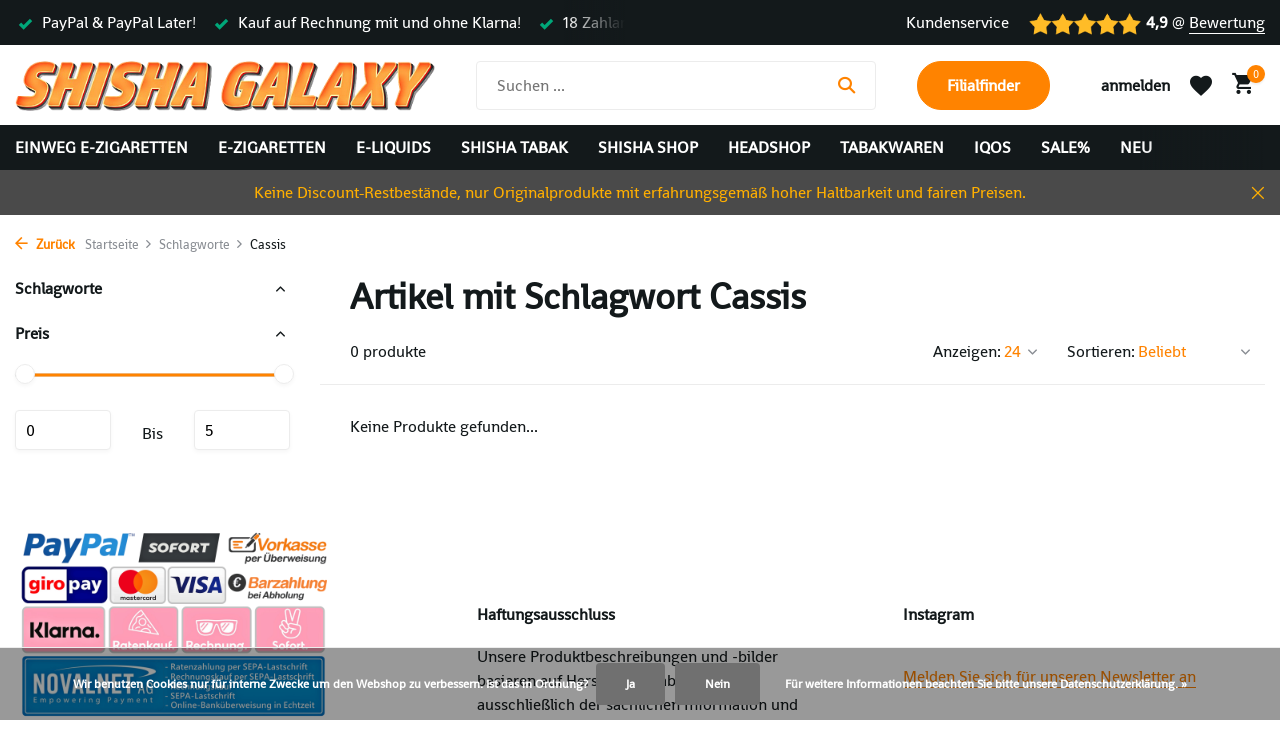

--- FILE ---
content_type: text/html;charset=utf-8
request_url: https://www.shishagalaxy.de/tags/cassis/
body_size: 11205
content:
<!DOCTYPE html>
<html lang="de">
  <head>
        <meta charset="utf-8"/>
<!-- [START] 'blocks/head.rain' -->
<!--

  (c) 2008-2026 Lightspeed Netherlands B.V.
  http://www.lightspeedhq.com
  Generated: 19-01-2026 @ 20:18:22

-->
<link rel="canonical" href="https://www.shishagalaxy.de/tags/cassis/"/>
<link rel="alternate" href="https://www.shishagalaxy.de/index.rss" type="application/rss+xml" title="Neue Produkte"/>
<link href="https://cdn.webshopapp.com/assets/cookielaw.css?2025-02-20" rel="stylesheet" type="text/css"/>
<meta name="robots" content="noodp,noydir"/>
<meta name="google-site-verification" content="Shisha-Galaxy"/>
<meta name="google-site-verification" content="Shisha-Online-Shop"/>
<meta name="google-site-verification" content="Tabak"/>
<meta name="google-site-verification" content="Vape"/>
<meta name="google-site-verification" content="E-Shisha"/>
<meta name="google-site-verification" content="Zigaretten"/>
<meta property="og:url" content="https://www.shishagalaxy.de/tags/cassis/?source=facebook"/>
<meta property="og:site_name" content="Shisha Galaxy Online Shop"/>
<meta property="og:title" content="Cassis"/>
<meta property="og:description" content="Shisha Galaxy - E-Shishas, E-Zigaretten, Pods, Bongs, Shisha Tabak, E-Liquid und alles rund ums Rauchen &amp; Dampfen! Vielleicht der beste Shisha Online Shop!"/>
<script src="https://app.dmws.plus/shop-assets/278957/dmws-plus-loader.js?id=b697cb1502d9b8866b8b765cb1d160c9"></script>
<!--[if lt IE 9]>
<script src="https://cdn.webshopapp.com/assets/html5shiv.js?2025-02-20"></script>
<![endif]-->
<!-- [END] 'blocks/head.rain' -->
    <title>Cassis - Shisha Galaxy Online Shop</title>
    <meta name="description" content="Shisha Galaxy - E-Shishas, E-Zigaretten, Pods, Bongs, Shisha Tabak, E-Liquid und alles rund ums Rauchen &amp; Dampfen! Vielleicht der beste Shisha Online Shop!" />
    <meta name="keywords" content="Cassis, Shisha Shop" />
    <meta http-equiv="X-UA-Compatible" content="IE=edge">
    <meta name="viewport" content="width=device-width, initial-scale=1.0, maximum-scale=5.0, user-scalable=no">
    <meta name="apple-mobile-web-app-capable" content="yes">
    <meta name="apple-mobile-web-app-status-bar-style" content="black">

    <link rel="shortcut icon" href="https://cdn.webshopapp.com/shops/278957/themes/175411/v/2778791/assets/favicon.ico?20251212172333" type="image/x-icon" />
    <link rel="preconnect" href="https://fonts.gstatic.com" />
    <link rel="dns-prefetch" href="https://fonts.gstatic.com">
    <link rel="preconnect" href="https://fonts.googleapis.com">
		<link rel="dns-prefetch" href="https://fonts.googleapis.com">
		<link rel="preconnect" href="https://ajax.googleapis.com">
		<link rel="dns-prefetch" href="https://ajax.googleapis.com">
		<link rel="preconnect" href="https://cdn.webshopapp.com/">
		<link rel="dns-prefetch" href="https://cdn.webshopapp.com/">
    
                        <link rel="preload" href="https://fonts.bunny.net/css?family=Shanti:wght@300;400;600&family=Shanti:wght@900&display=swap" as="style" />
    <link rel="preload" href="https://cdn.webshopapp.com/shops/278957/themes/175411/assets/bootstrap-min.css?20260107031055" as="style" />
    <link rel="preload" href="https://cdn.webshopapp.com/shops/278957/themes/175411/assets/owl-carousel-min.css?20260107031055" as="style" />
    <link rel="preload" href="https://cdn.jsdelivr.net/npm/@fancyapps/ui/dist/fancybox.css" as="style" />
    <link rel="preload" href="https://cdn.webshopapp.com/assets/gui-2-0.css?2025-02-20" as="style" />
    <link rel="preload" href="https://cdn.webshopapp.com/assets/gui-responsive-2-0.css?2025-02-20" as="style" />
         	<link rel="preload" href="https://cdn.webshopapp.com/shops/278957/themes/175411/assets/icomoon-bold.ttf?20260107031055" as="font" crossorigin>
        <link rel="preload" href="https://cdn.webshopapp.com/shops/278957/themes/175411/assets/style.css?20260107031055" as="style" />
    <link rel="preload" href="https://cdn.webshopapp.com/shops/278957/themes/175411/assets/custom.css?20260107031055" as="style" />
    
    <script src="https://cdn.webshopapp.com/assets/jquery-1-9-1.js?2025-02-20"></script>
        <link rel="preload" href="https://cdn.webshopapp.com/shops/278957/themes/175411/assets/jquery-ui.js?20260107031055" as="script">    <link rel="preload" href="https://cdn.webshopapp.com/shops/278957/themes/175411/assets/bootstrap-min.js?20260107031055" as="script">
    <link rel="preload" href="https://cdn.webshopapp.com/assets/gui.js?2025-02-20" as="script">
    <link rel="preload" href="https://cdn.webshopapp.com/assets/gui-responsive-2-0.js?2025-02-20" as="script">
    <link rel="preload" href="https://cdn.webshopapp.com/shops/278957/themes/175411/assets/scripts.js?20260107031055" as="script">
    <link rel="preload" href="https://cdn.webshopapp.com/shops/278957/themes/175411/assets/global.js?20260107031055" as="script">
    
    <meta property="og:title" content="Cassis">
<meta property="og:type" content="website"> 
<meta property="og:site_name" content="Shisha Galaxy Online Shop">
<meta property="og:url" content="https://www.shishagalaxy.de/">
<meta property="og:image" content="https://cdn.webshopapp.com/shops/278957/themes/175411/assets/share-image.jpg?20260107031055">
<meta name="twitter:title" content="Cassis">
<meta name="twitter:description" content="Shisha Galaxy - E-Shishas, E-Zigaretten, Pods, Bongs, Shisha Tabak, E-Liquid und alles rund ums Rauchen &amp; Dampfen! Vielleicht der beste Shisha Online Shop!">
<meta name="twitter:site" content="Shisha Galaxy Online Shop">
<meta name="twitter:card" content="https://cdn.webshopapp.com/shops/278957/themes/175411/v/2778792/assets/logo.png?20251212172404">
<meta name="twitter:image" content="https://cdn.webshopapp.com/shops/278957/themes/175411/assets/share-image.jpg?20260107031055">
<script type="application/ld+json">
  [
        {
      "@context": "https://schema.org/",
      "@type": "BreadcrumbList",
      "itemListElement":
      [
        {
          "@type": "ListItem",
          "position": 1,
          "item": {
            "@id": "https://www.shishagalaxy.de/",
            "name": "Home"
          }
        },
                {
          "@type": "ListItem",
          "position": 2,
          "item":	{
            "@id": "https://www.shishagalaxy.de/tags/",
            "name": "Schlagworte"
          }
        },                {
          "@type": "ListItem",
          "position": 3,
          "item":	{
            "@id": "https://www.shishagalaxy.de/tags/cassis/",
            "name": "Cassis"
          }
        }              ]
    },
            {
      "@context": "https://schema.org/",
      "@type": "Organization",
      "url": "https://www.shishagalaxy.de/",
      "name": "Shisha Galaxy Online Shop",
      "legalName": "Shisha Galaxy Online Shop",
      "description": "Shisha Galaxy - E-Shishas, E-Zigaretten, Pods, Bongs, Shisha Tabak, E-Liquid und alles rund ums Rauchen &amp; Dampfen! Vielleicht der beste Shisha Online Shop!",
      "logo": "https://cdn.webshopapp.com/shops/278957/themes/175411/v/2778792/assets/logo.png?20251212172404",
      "image": "https://cdn.webshopapp.com/shops/278957/themes/175411/assets/share-image.jpg?20260107031055",
      "contactPoint": {
        "@type": "ContactPoint",
        "contactType": "Customer service",
        "telephone": ""
      },
      "address": {
        "@type": "PostalAddress",
        "streetAddress": "",
        "addressLocality": "",
        "postalCode": "",
        "addressCountry": "DE"
      }
          },
    { 
      "@context": "https://schema.org/", 
      "@type": "WebSite", 
      "url": "https://www.shishagalaxy.de/", 
      "name": "Shisha Galaxy Online Shop",
      "description": "Shisha Galaxy - E-Shishas, E-Zigaretten, Pods, Bongs, Shisha Tabak, E-Liquid und alles rund ums Rauchen &amp; Dampfen! Vielleicht der beste Shisha Online Shop!",
      "author": [
        {
          "@type": "Organization",
          "url": "https://www.dmws.nl/",
          "name": "DMWS BV",
          "address": {
            "@type": "PostalAddress",
            "streetAddress": "Wilhelmina plein 25",
            "addressLocality": "Eindhoven",
            "addressRegion": "NB",
            "postalCode": "5611 HG",
            "addressCountry": "NL"
          }
        }
      ]
    }      ]
</script>    
    <link rel="stylesheet" href="https://fonts.bunny.net/css?family=Shanti:wght@300;400;600&family=Shanti:wght@900&display=swap" type="text/css">
    <link rel="stylesheet" href="https://cdn.webshopapp.com/shops/278957/themes/175411/assets/bootstrap-min.css?20260107031055" type="text/css">
    <link rel="stylesheet" href="https://cdn.webshopapp.com/shops/278957/themes/175411/assets/owl-carousel-min.css?20260107031055" type="text/css">
    <link rel="stylesheet" href="https://cdn.jsdelivr.net/npm/@fancyapps/ui/dist/fancybox.css" type="text/css">
    <link rel="stylesheet" href="https://cdn.webshopapp.com/assets/gui-2-0.css?2025-02-20" type="text/css">
    <link rel="stylesheet" href="https://cdn.webshopapp.com/assets/gui-responsive-2-0.css?2025-02-20" type="text/css">
    <link rel="stylesheet" href="https://cdn.webshopapp.com/shops/278957/themes/175411/assets/style.css?20260107031055" type="text/css">
    <link rel="stylesheet" href="https://cdn.webshopapp.com/shops/278957/themes/175411/assets/custom.css?20260107031055" type="text/css">
  </head>
  <body>
    <aside id="cart" class="sidebar d-flex cart palette-bg-white"><div class="heading d-none d-sm-block"><i class="icon-x close"></i><h3>Mein Warenkorb</h3></div><div class="heading d-sm-none palette-bg-accent-light mobile"><i class="icon-x close"></i><h3>Mein Warenkorb</h3></div><div class="filledCart d-none"><ul class="list-cart list-inline mb-0 scrollbar"></ul><div class="totals-wrap"><p data-cart="total">Gesamt (<span class="length">0</span>) Produkte<span class="amount">€0,00</span></p><p data-cart="shipping" class="shipping d-none">Versandkosten<span class="positive"><b>Gratis</b></span></p><p class="free-shipping">Noch <b class="amount">€99,00</b> bis zum <b class="positive">kostenlosen</b> Versand!</p><p class="total" data-cart="grand-total"><b>Gesamtbetrag (Brutto)</b><span class="grey">Inkl. MwSt.</span><span><b>€0,00</b></span></p></div><div class="continue d-flex align-items-center"><a href="https://www.shishagalaxy.de/cart/" class="button solid cta">Zum Warenkorb</a></div><div class="link">Alle Artikel sofort lieferbar!</div></div><p class="emptyCart align-items-center">Keine Artikel in Ihrem Warenkorb...</p><div class="bottom d-none d-sm-block"><div class="payments d-flex justify-content-center flex-wrap dmws-payments"><div class="d-flex align-items-center justify-content-center"><img class="lazy" src="https://cdn.webshopapp.com/shops/278957/themes/175411/assets/lazy-preload.jpg?20260107031055" data-src="https://cdn.webshopapp.com/assets/icon-payment-cash.png?2025-02-20" alt="Cash" height="16" width="37" /></div><div class="d-flex align-items-center justify-content-center"><img class="lazy" src="https://cdn.webshopapp.com/shops/278957/themes/175411/assets/lazy-preload.jpg?20260107031055" data-src="https://cdn.webshopapp.com/assets/icon-payment-paypalcp.png?2025-02-20" alt="PayPal" height="16" width="37" /></div><div class="d-flex align-items-center justify-content-center"><img class="lazy" src="https://cdn.webshopapp.com/shops/278957/themes/175411/assets/lazy-preload.jpg?20260107031055" data-src="https://cdn.webshopapp.com/assets/icon-payment-paypallater.png?2025-02-20" alt="PayPal Pay Later" height="16" width="37" /></div><div class="d-flex align-items-center justify-content-center"><img class="lazy" src="https://cdn.webshopapp.com/shops/278957/themes/175411/assets/lazy-preload.jpg?20260107031055" data-src="https://cdn.webshopapp.com/assets/icon-payment-banktransfer.png?2025-02-20" alt="Bank transfer" height="16" width="37" /></div><div class="d-flex align-items-center justify-content-center"><img class="lazy" src="https://cdn.webshopapp.com/shops/278957/themes/175411/assets/lazy-preload.jpg?20260107031055" data-src="https://cdn.webshopapp.com/assets/icon-payment-mastercard.png?2025-02-20" alt="MasterCard" height="16" width="37" /></div><div class="d-flex align-items-center justify-content-center"><img class="lazy" src="https://cdn.webshopapp.com/shops/278957/themes/175411/assets/lazy-preload.jpg?20260107031055" data-src="https://cdn.webshopapp.com/assets/icon-payment-visa.png?2025-02-20" alt="Visa" height="16" width="37" /></div></div></div></aside><header id="variant-1" class="d-none d-md-block sticky"><div class="topbar palette-bg-black"><div class="container"><div class="row align-items-center justify-content-between"><div class="col-6 col-lg-5 col-xl-6"><div class="usp" data-total="3"><div class="list"><div class="item"><i class="icon-check"></i> 18 Zahlarten für alle Artikel!</div><div class="item"><i class="icon-check"></i> PayPal & PayPal Later!</div><div class="item"><i class="icon-check"></i> Kauf auf Rechnung mit und ohne Klarna!</div></div></div></div><div class="col-6 col-lg-7 col-xl-6 d-flex justify-content-end right"><div><a href="/service">Kundenservice</a></div><div class="review-widget"><img class="lazy" src="https://cdn.webshopapp.com/shops/278957/themes/175411/assets/lazy-preload.jpg?20260107031055" data-src="https://cdn.webshopapp.com/shops/278957/themes/175411/v/2778861/assets/review-widget.png?20251212175728" alt="Review Logo" height="22" width="22" /><b>4,9</b><span class="d-none d-lg-inline"> @ <a href="#" target="_blank">Bewertung</a></span></div></div></div></div></div><div class="sticky"><div class="overlay palette-bg-black"></div><div class="mainbar palette-bg-white"><div class="container"><div class="row align-items-center justify-content-between"><div class="col-12 d-flex align-items-center justify-content-between"><a href="https://www.shishagalaxy.de/" title="Shisha Galaxy - Vapes, E-Zigaretten, Pods, Bongs, Shisha Tabak, E-Liquid" class="logo nf"><img src="https://cdn.webshopapp.com/shops/278957/themes/175411/v/2778792/assets/logo.png?20251212172404" alt="Shisha Galaxy - Vapes, E-Zigaretten, Pods, Bongs, Shisha Tabak, E-Liquid" width="420" height="100" /></a><form action="https://www.shishagalaxy.de/search/" method="get" role="search" class="formSearch search-form default"><input type="text" name="q" autocomplete="off" value="" aria-label="Suchen" placeholder="Suchen ..." /><i class="icon-x"></i><button type="submit" class="search-btn" title="Suchen"><i class="icon-search"></i></button><div class="search-results palette-bg-white"><div class="heading">Suchergebnisse für '<span></span>'</div><ul class="list-inline list-results"></ul><ul class="list-inline list-products"></ul><a href="#" class="all">Alle Ergebnisse anzeigen</a></div></form><a href="https://g.co/kgs/Gvbzdjk" class="button">Filialfinder</a><div class="wrap-cart d-flex align-items-center"><div class="drop-down with-overlay account login"><div class="current"><a href="https://www.shishagalaxy.de/account/login/" aria-label="Mein Konto" class="nf"><span class="d-lg-none"><i class="icon-account"></i></span><span class="d-none d-lg-block">anmelden</span></a></div><div class="drop shadow d-none d-md-block"><ul class="list-inline mb-0"><li><i class="icon-check"></i> Komplette Übersicht über deine Aufträge</li><li><i class="icon-check"></i> Alle Infos zur Sendung</li><li><i class="icon-check"></i> Kontolöschung jederzeit möglich</li></ul><div class="d-flex align-items-center justify-content-between"><a href="https://www.shishagalaxy.de/account/login/" class="button">anmelden</a><span>Neu? <a href="https://www.shishagalaxy.de/account/register/">Benutzerkonto anlegen</a></span></div></div></div><div class="drop-down with-overlay account wishlist"><div class="current"><a href="https://www.shishagalaxy.de/account/login/" aria-label="Wunschzettel" class="nf"><span class="fs0">Wunschzettel</span><i class="icon-wishlist"></i></a></div><div class="drop shadow d-none d-md-block"><h4>Keine Produkte auf dem Wunschzettel...</h4><p>Bitte anmelden oder registrieren, um die Wunschliste  <i class="icon-wishlist"></i> zu nutzen.</p><div class="d-flex align-items-center justify-content-between"><a href="https://www.shishagalaxy.de/account/login/" class="button">anmelden</a><span>Neu? <a href="https://www.shishagalaxy.de/account/register/">Benutzerkonto anlegen</a></span></div></div></div><a href="https://www.shishagalaxy.de/cart/" class="pos-r cart nf"><i class="icon-cart"></i><span class="count">0</span></a></div></div></div></div></div><div class="menubar palette-bg-black"><div class="container"><div class="row"><div class="col-12"><div class="menu d-none d-md-flex align-items-center default default mega "><ul class="list-inline mb-0"><li class="list-inline-item has-sub"><a href="https://www.shishagalaxy.de/einweg-e-zigaretten/">Einweg E-Zigaretten</a><ul class="sub palette-bg-dark"><li class=""><a href="https://www.shishagalaxy.de/einweg-e-zigaretten/alles-anzeigen-a-z/">Alles Anzeigen (A-Z)</a></li><li class=""><a href="https://www.shishagalaxy.de/einweg-e-zigaretten/alles-ohne-nikotin/">Alles ohne Nikotin</a></li><li class=""><a href="https://www.shishagalaxy.de/einweg-e-zigaretten/elfbar-600/">Elfbar 600</a></li><li class=""><a href="https://www.shishagalaxy.de/einweg-e-zigaretten/elfbar-600-nikotinfrei/">Elfbar 600 (Nikotinfrei)</a></li><li class=""><a href="https://www.shishagalaxy.de/einweg-e-zigaretten/elf-bar-800/">Elf Bar 800</a></li><li class=""><a href="https://www.shishagalaxy.de/einweg-e-zigaretten/elfbar-800-nikotinfrei/">Elfbar 800 (Nikotinfrei)</a></li></ul></li><li class="list-inline-item has-sub"><a href="https://www.shishagalaxy.de/e-zigaretten/">E-Zigaretten</a><ul class="sub palette-bg-dark"><li class=""><a href="https://www.shishagalaxy.de/e-zigaretten/187-strassenbande/">187 Strassenbande</a></li><li class=""><a href="https://www.shishagalaxy.de/e-zigaretten/al-massiva/">Al Massiva</a></li><li class=""><a href="https://www.shishagalaxy.de/e-zigaretten/caesar-shadow/">Caesar Shadow</a></li><li class=""><a href="https://www.shishagalaxy.de/e-zigaretten/caesar-shadow-nikotinfrei/">Caesar Shadow &quot;Nikotinfrei&quot;</a></li><li class=""><a href="https://www.shishagalaxy.de/e-zigaretten/crystal-plus/">Crystal Plus</a></li><li class=""><a href="https://www.shishagalaxy.de/e-zigaretten/elfa/">ELFA</a></li><li class=""><a href="https://www.shishagalaxy.de/e-zigaretten/elfa-nikotinfrei/">ELFA &quot;Nikotinfrei&quot;</a></li><li class=""><a href="https://www.shishagalaxy.de/e-zigaretten/elfa-master/">ELFA Master</a></li><li class=""><a href="https://www.shishagalaxy.de/e-zigaretten/elfbar-max/">Elfbar MAX</a></li><li class=""><a href="https://www.shishagalaxy.de/e-zigaretten/elfa-turbo/">ELFA Turbo</a></li><li class=""><a href="https://www.shishagalaxy.de/e-zigaretten/elfx/">ElfX</a></li><li class=""><a href="https://www.shishagalaxy.de/e-zigaretten/elfbar-mate-500/">Elfbar Mate 500</a></li><li class=""><a href="https://www.shishagalaxy.de/e-zigaretten/flerbar/">Flerbar</a></li><li class=""><a href="https://www.shishagalaxy.de/e-zigaretten/ijoy-captain-30/">IJoy Captain 30</a></li><li class=""><a href="https://www.shishagalaxy.de/e-zigaretten/innocigs-eco/">InnoCigs Eco</a></li><li class=""><a href="https://www.shishagalaxy.de/e-zigaretten/ivg-2400/">IVG 2400</a></li><li class=""><a href="https://www.shishagalaxy.de/e-zigaretten/ivg-air-2in1/">IVG Air 2in1</a></li><li class=""><a href="https://www.shishagalaxy.de/e-zigaretten/ivg-air-4in1/">IVG Air 4in1</a></li><li class=""><a href="https://www.shishagalaxy.de/e-zigaretten/izy-click/">Izy Click</a></li><li class=""><a href="https://www.shishagalaxy.de/e-zigaretten/lost-mary-tappo/">Lost Mary Tappo</a></li><li class=""><a href="https://www.shishagalaxy.de/e-zigaretten/geek-vape-aegis-boost-pro-2/">Geek Vape Aegis Boost Pro 2</a></li></ul></li><li class="list-inline-item has-sub"><a href="https://www.shishagalaxy.de/e-liquids/">E-Liquids</a><ul class="sub palette-bg-dark"><li class=""><a href="https://www.shishagalaxy.de/e-liquids/187-salts/">187 Salts</a></li><li class=""><a href="https://www.shishagalaxy.de/e-liquids/adalya/">Adalya</a></li><li class=""><a href="https://www.shishagalaxy.de/e-liquids/al-fakher/">Al Fakher</a></li><li class=""><a href="https://www.shishagalaxy.de/e-liquids/al-massiva/">Al Massiva</a></li><li class=""><a href="https://www.shishagalaxy.de/e-liquids/elfliq/">Elfliq</a></li><li class=""><a href="https://www.shishagalaxy.de/e-liquids/galaxy-liq/">Galaxy LIQ</a></li><li class=""><a href="https://www.shishagalaxy.de/e-liquids/ivg-salt/">IVG Salt</a></li><li class=""><a href="https://www.shishagalaxy.de/e-liquids/maryliq/">Maryliq</a></li><li class=""><a href="https://www.shishagalaxy.de/e-liquids/nikotinshots/">Nikotinshots</a></li><li class=""><a href="https://www.shishagalaxy.de/e-liquids/187-juice/">187 Juice</a></li></ul></li><li class="list-inline-item has-sub"><a href="https://www.shishagalaxy.de/shisha-tabak/">Shisha Tabak</a><ul class="sub palette-bg-dark"><li class=""><a href="https://www.shishagalaxy.de/shisha-tabak/alle-tabaksorten-a-z/">Alle Tabaksorten (A-Z)</a></li><li class=""><a href="https://www.shishagalaxy.de/shisha-tabak/neue-tabaksorten/">Neue Tabaksorten</a></li><li class=""><a href="https://www.shishagalaxy.de/shisha-tabak/beliebte-tabaksorten/">Beliebte Tabaksorten</a></li><li class=""><a href="https://www.shishagalaxy.de/shisha-tabak/187-strassenbande/">187 Strassenbande</a></li><li class=""><a href="https://www.shishagalaxy.de/shisha-tabak/7-days-platin/">7 Days Platin</a></li><li class=""><a href="https://www.shishagalaxy.de/shisha-tabak/adalya/">Adalya</a></li><li class=""><a href="https://www.shishagalaxy.de/shisha-tabak/al-fakher/">Al Fakher</a></li><li class=""><a href="https://www.shishagalaxy.de/shisha-tabak/al-massiva/">Al Massiva</a></li><li class=""><a href="https://www.shishagalaxy.de/shisha-tabak/al-waha/">Al Waha </a></li><li class=""><a href="https://www.shishagalaxy.de/shisha-tabak/aqua-mentha/">Aqua Mentha</a></li><li class=""><a href="https://www.shishagalaxy.de/shisha-tabak/argileh/">Argileh</a></li><li class=""><a href="https://www.shishagalaxy.de/shisha-tabak/banger/">Banger</a></li><li class=""><a href="https://www.shishagalaxy.de/shisha-tabak/capital-bra-smoke/">Capital Bra Smoke</a></li><li class=""><a href="https://www.shishagalaxy.de/shisha-tabak/dschinni/">Dschinni</a></li><li class=""><a href="https://www.shishagalaxy.de/shisha-tabak/hookain/">Hookain</a></li><li class=""><a href="https://www.shishagalaxy.de/shisha-tabak/holster/">Holster</a></li><li class=""><a href="https://www.shishagalaxy.de/shisha-tabak/loyal/">Loyal</a></li><li class=""><a href="https://www.shishagalaxy.de/shisha-tabak/maridan/">Maridan</a></li><li class=""><a href="https://www.shishagalaxy.de/shisha-tabak/moes/">Moe´s</a></li><li class=""><a href="https://www.shishagalaxy.de/shisha-tabak/nameless/">NameLess</a></li><li class=""><a href="https://www.shishagalaxy.de/shisha-tabak/os/">O´s</a></li><li class=""><a href="https://www.shishagalaxy.de/shisha-tabak/savu/">Savu</a></li><li class=""><a href="https://www.shishagalaxy.de/shisha-tabak/shades/">Shades</a></li><li class=""><a href="https://www.shishagalaxy.de/shisha-tabak/social-smoke/">Social Smoke</a></li><li class=""><a href="https://www.shishagalaxy.de/shisha-tabak/true-passion/">True Passion</a></li></ul></li><li class="list-inline-item has-sub"><a href="https://www.shishagalaxy.de/shisha-shop/">Shisha Shop</a><ul class="sub palette-bg-dark"><li class=""><a href="https://www.shishagalaxy.de/shisha-shop/wasserpfeifen-8597000/">Wasserpfeifen</a></li><li class=""><a href="https://www.shishagalaxy.de/shisha-shop/kohle-anzuender-zangen/">Kohle, Anzünder &amp; Zangen</a></li><li class=""><a href="https://www.shishagalaxy.de/shisha-shop/koepfe-aufsaetze-dichtungen/">Köpfe, Aufsätze &amp; Dichtungen</a></li><li class=""><a href="https://www.shishagalaxy.de/shisha-shop/mundstuecke-schlaeuche/">Mundstücke &amp; Schläuche</a></li><li class=""><a href="https://www.shishagalaxy.de/shisha-shop/adapter-anschluesse/">Adapter &amp; Anschlüsse</a></li><li class=""><a href="https://www.shishagalaxy.de/shisha-shop/reinigung/">Reinigung</a></li><li class=""><a href="https://www.shishagalaxy.de/shisha-shop/sonstiges-zubehoer/">Sonstiges Zubehör</a></li></ul></li><li class="list-inline-item has-sub"><a href="https://www.shishagalaxy.de/headshop/">Headshop</a><ul class="sub palette-bg-dark"><li class=""><a href="https://www.shishagalaxy.de/headshop/grinder/">Grinder</a></li><li class=""><a href="https://www.shishagalaxy.de/headshop/handpfeifen/">Handpfeifen</a></li><li class=""><a href="https://www.shishagalaxy.de/headshop/huellen/">Hüllen</a></li><li class=""><a href="https://www.shishagalaxy.de/headshop/cones-blunts/">Cones &amp; Blunts</a></li><li class=""><a href="https://www.shishagalaxy.de/headshop/aschenbecher/">Aschenbecher</a></li><li class=""><a href="https://www.shishagalaxy.de/headshop/unterlagen/">Unterlagen</a></li><li class=""><a href="https://www.shishagalaxy.de/headshop/bongs/">Bongs</a></li><li class=""><a href="https://www.shishagalaxy.de/headshop/feuerzeuge/">Feuerzeuge </a></li><li class=""><a href="https://www.shishagalaxy.de/headshop/digitalwaagen/">Digitalwaagen</a></li><li class=""><a href="https://www.shishagalaxy.de/headshop/aktivkohlefilter/">Aktivkohlefilter</a></li><li class=""><a href="https://www.shishagalaxy.de/headshop/filter-tips/">Filter Tips</a></li><li class=""><a href="https://www.shishagalaxy.de/headshop/blaettchen/">Blättchen</a></li><li class=""><a href="https://www.shishagalaxy.de/headshop/drehmaschinen-wickler/">Drehmaschinen &amp; Wickler</a></li></ul></li><li class="list-inline-item has-sub"><a href="https://www.shishagalaxy.de/tabakwaren/">Tabakwaren</a><ul class="sub palette-bg-dark"><li class=""><a href="https://www.shishagalaxy.de/tabakwaren/stopftabak/">Stopftabak</a></li><li class=""><a href="https://www.shishagalaxy.de/tabakwaren/drehtabak/">Drehtabak</a></li><li class=""><a href="https://www.shishagalaxy.de/tabakwaren/schnupftabak/">Schnupftabak</a></li><li class=""><a href="https://www.shishagalaxy.de/tabakwaren/shisha-tabak/">Shisha Tabak</a></li><li class="has-children"><a href="https://www.shishagalaxy.de/tabakwaren/raucherbedarf-zubehoer/">Raucherbedarf &amp; Zubehör</a><ul class="subsub palette-bg-dark"><li><a href="https://www.shishagalaxy.de/tabakwaren/raucherbedarf-zubehoer/filterhuelsen/">Filterhülsen</a></li><li><a href="https://www.shishagalaxy.de/tabakwaren/raucherbedarf-zubehoer/stopfmaschinen/">Stopfmaschinen</a></li><li><a href="https://www.shishagalaxy.de/tabakwaren/raucherbedarf-zubehoer/grinder/">Grinder</a></li><li><a href="https://www.shishagalaxy.de/tabakwaren/raucherbedarf-zubehoer/aschenbecher/">Aschenbecher</a></li><li class="more"><a href="https://www.shishagalaxy.de/tabakwaren/raucherbedarf-zubehoer/">Mehr anzeigen</a></li></ul></li></ul></li><li class="list-inline-item"><a href="https://www.shishagalaxy.de/iqos/">Iqos</a></li><li class="list-inline-item"><a href="https://www.shishagalaxy.de/sale/">SALE%</a></li><li class="list-inline-item"><a href="https://www.shishagalaxy.de/neu/">NEU</a></li></ul></div></div></div></div></div></div><div class="spacetop"></div><div class="announcement hide"><div class="container"><div class="row"><div class="col-12 d-flex align-items-center justify-content-center pos-r"><p class="mb-0"><span class="d-md-none">Keine Discount‑Restbestände, nur Originalprodukte mit erfahrungsgemäß hoher Haltbarkeit und fairen Preisen.</span><span class="d-none d-md-inline">Keine Discount‑Restbestände, nur Originalprodukte mit erfahrungsgemäß hoher Haltbarkeit und fairen Preisen.</span></p><i class="icon-x"></i></div></div></div></div></header><header id="mobile-variant-4" class="d-md-none mobile-header sticky"><div class="overlay palette-bg-black"></div><div class="top shadow palette-bg-white"><div class="container"><div class="row"><div class="col-12 d-flex align-items-center justify-content-between"><div class="d-md-none mobile-menu"><i class="icon-menu"></i><div class="menu-wrapper"><div class="d-flex align-items-center justify-content-between heading palette-bg-white"><span>Menu</span><i class="icon-x"></i></div><ul class="list-inline mb-0 palette-bg-white"><li class="categories images"><a href="https://www.shishagalaxy.de/catalog/" data-title="kategorien">Kategorien</a><div class="back">Zurück zu <span></span></div><ul><li class="has-sub img"><a href="https://www.shishagalaxy.de/einweg-e-zigaretten/" class="nf" data-title="einweg e-zigaretten"><img src="https://cdn.webshopapp.com/shops/278957/files/489271074/30x40x3/image.jpg" alt="Einweg E-Zigaretten" height="40" width="30" />Einweg E-Zigaretten<i class="icon-chevron-down"></i></a><ul class="sub"><li class=""><a href="https://www.shishagalaxy.de/einweg-e-zigaretten/alles-anzeigen-a-z/" data-title="alles anzeigen (a-z)">Alles Anzeigen (A-Z)</a></li><li class=""><a href="https://www.shishagalaxy.de/einweg-e-zigaretten/alles-ohne-nikotin/" data-title="alles ohne nikotin">Alles ohne Nikotin</a></li><li class=""><a href="https://www.shishagalaxy.de/einweg-e-zigaretten/elfbar-600/" data-title="elfbar 600">Elfbar 600</a></li><li class=""><a href="https://www.shishagalaxy.de/einweg-e-zigaretten/elfbar-600-nikotinfrei/" data-title="elfbar 600 (nikotinfrei)">Elfbar 600 (Nikotinfrei)</a></li><li class=""><a href="https://www.shishagalaxy.de/einweg-e-zigaretten/elf-bar-800/" data-title="elf bar 800">Elf Bar 800</a></li><li class=""><a href="https://www.shishagalaxy.de/einweg-e-zigaretten/elfbar-800-nikotinfrei/" data-title="elfbar 800 (nikotinfrei)">Elfbar 800 (Nikotinfrei)</a></li></ul></li><li class="has-sub img"><a href="https://www.shishagalaxy.de/e-zigaretten/" class="nf" data-title="e-zigaretten"><img src="https://cdn.webshopapp.com/shops/278957/files/489271087/30x40x3/image.jpg" alt="E-Zigaretten" height="40" width="30" />E-Zigaretten<i class="icon-chevron-down"></i></a><ul class="sub"><li class=""><a href="https://www.shishagalaxy.de/e-zigaretten/187-strassenbande/" data-title="187 strassenbande">187 Strassenbande</a></li><li class=""><a href="https://www.shishagalaxy.de/e-zigaretten/al-massiva/" data-title="al massiva">Al Massiva</a></li><li class=""><a href="https://www.shishagalaxy.de/e-zigaretten/caesar-shadow/" data-title="caesar shadow">Caesar Shadow</a></li><li class=""><a href="https://www.shishagalaxy.de/e-zigaretten/caesar-shadow-nikotinfrei/" data-title="caesar shadow &quot;nikotinfrei&quot;">Caesar Shadow &quot;Nikotinfrei&quot;</a></li><li class=""><a href="https://www.shishagalaxy.de/e-zigaretten/crystal-plus/" data-title="crystal plus">Crystal Plus</a></li><li class=""><a href="https://www.shishagalaxy.de/e-zigaretten/elfa/" data-title="elfa">ELFA</a></li><li class=""><a href="https://www.shishagalaxy.de/e-zigaretten/elfa-nikotinfrei/" data-title="elfa &quot;nikotinfrei&quot;">ELFA &quot;Nikotinfrei&quot;</a></li><li class=""><a href="https://www.shishagalaxy.de/e-zigaretten/elfa-master/" data-title="elfa master">ELFA Master</a></li><li class=""><a href="https://www.shishagalaxy.de/e-zigaretten/elfbar-max/" data-title="elfbar max">Elfbar MAX</a></li><li class=""><a href="https://www.shishagalaxy.de/e-zigaretten/elfa-turbo/" data-title="elfa turbo">ELFA Turbo</a></li><li class=""><a href="https://www.shishagalaxy.de/e-zigaretten/elfx/" data-title="elfx">ElfX</a></li><li class=""><a href="https://www.shishagalaxy.de/e-zigaretten/elfbar-mate-500/" data-title="elfbar mate 500">Elfbar Mate 500</a></li><li class=""><a href="https://www.shishagalaxy.de/e-zigaretten/flerbar/" data-title="flerbar">Flerbar</a></li><li class=""><a href="https://www.shishagalaxy.de/e-zigaretten/ijoy-captain-30/" data-title="ijoy captain 30">IJoy Captain 30</a></li><li class=""><a href="https://www.shishagalaxy.de/e-zigaretten/innocigs-eco/" data-title="innocigs eco">InnoCigs Eco</a></li><li class=""><a href="https://www.shishagalaxy.de/e-zigaretten/ivg-2400/" data-title="ivg 2400">IVG 2400</a></li><li class=""><a href="https://www.shishagalaxy.de/e-zigaretten/ivg-air-2in1/" data-title="ivg air 2in1">IVG Air 2in1</a></li><li class=""><a href="https://www.shishagalaxy.de/e-zigaretten/ivg-air-4in1/" data-title="ivg air 4in1">IVG Air 4in1</a></li><li class=""><a href="https://www.shishagalaxy.de/e-zigaretten/izy-click/" data-title="izy click">Izy Click</a></li><li class=""><a href="https://www.shishagalaxy.de/e-zigaretten/lost-mary-tappo/" data-title="lost mary tappo">Lost Mary Tappo</a></li><li class=""><a href="https://www.shishagalaxy.de/e-zigaretten/geek-vape-aegis-boost-pro-2/" data-title="geek vape aegis boost pro 2">Geek Vape Aegis Boost Pro 2</a></li></ul></li><li class="has-sub img"><a href="https://www.shishagalaxy.de/e-liquids/" class="nf" data-title="e-liquids"><img src="https://cdn.webshopapp.com/shops/278957/files/489271089/30x40x3/image.jpg" alt="E-Liquids" height="40" width="30" />E-Liquids<i class="icon-chevron-down"></i></a><ul class="sub"><li class=""><a href="https://www.shishagalaxy.de/e-liquids/187-salts/" data-title="187 salts">187 Salts</a></li><li class=""><a href="https://www.shishagalaxy.de/e-liquids/adalya/" data-title="adalya">Adalya</a></li><li class=""><a href="https://www.shishagalaxy.de/e-liquids/al-fakher/" data-title="al fakher">Al Fakher</a></li><li class=""><a href="https://www.shishagalaxy.de/e-liquids/al-massiva/" data-title="al massiva">Al Massiva</a></li><li class=""><a href="https://www.shishagalaxy.de/e-liquids/elfliq/" data-title="elfliq">Elfliq</a></li><li class=""><a href="https://www.shishagalaxy.de/e-liquids/galaxy-liq/" data-title="galaxy liq">Galaxy LIQ</a></li><li class=""><a href="https://www.shishagalaxy.de/e-liquids/ivg-salt/" data-title="ivg salt">IVG Salt</a></li><li class=""><a href="https://www.shishagalaxy.de/e-liquids/maryliq/" data-title="maryliq">Maryliq</a></li><li class=""><a href="https://www.shishagalaxy.de/e-liquids/nikotinshots/" data-title="nikotinshots">Nikotinshots</a></li><li class=""><a href="https://www.shishagalaxy.de/e-liquids/187-juice/" data-title="187 juice">187 Juice</a></li></ul></li><li class="has-sub img"><a href="https://www.shishagalaxy.de/shisha-tabak/" class="nf" data-title="shisha tabak"><img src="https://cdn.webshopapp.com/shops/278957/files/489271090/30x40x3/image.jpg" alt="Shisha Tabak" height="40" width="30" />Shisha Tabak<i class="icon-chevron-down"></i></a><ul class="sub"><li class=""><a href="https://www.shishagalaxy.de/shisha-tabak/alle-tabaksorten-a-z/" data-title="alle tabaksorten (a-z)">Alle Tabaksorten (A-Z)</a></li><li class=""><a href="https://www.shishagalaxy.de/shisha-tabak/neue-tabaksorten/" data-title="neue tabaksorten">Neue Tabaksorten</a></li><li class=""><a href="https://www.shishagalaxy.de/shisha-tabak/beliebte-tabaksorten/" data-title="beliebte tabaksorten">Beliebte Tabaksorten</a></li><li class=""><a href="https://www.shishagalaxy.de/shisha-tabak/187-strassenbande/" data-title="187 strassenbande">187 Strassenbande</a></li><li class=""><a href="https://www.shishagalaxy.de/shisha-tabak/7-days-platin/" data-title="7 days platin">7 Days Platin</a></li><li class=""><a href="https://www.shishagalaxy.de/shisha-tabak/adalya/" data-title="adalya">Adalya</a></li><li class=""><a href="https://www.shishagalaxy.de/shisha-tabak/al-fakher/" data-title="al fakher">Al Fakher</a></li><li class=""><a href="https://www.shishagalaxy.de/shisha-tabak/al-massiva/" data-title="al massiva">Al Massiva</a></li><li class=""><a href="https://www.shishagalaxy.de/shisha-tabak/al-waha/" data-title="al waha ">Al Waha </a></li><li class=""><a href="https://www.shishagalaxy.de/shisha-tabak/aqua-mentha/" data-title="aqua mentha">Aqua Mentha</a></li><li class=""><a href="https://www.shishagalaxy.de/shisha-tabak/argileh/" data-title="argileh">Argileh</a></li><li class=""><a href="https://www.shishagalaxy.de/shisha-tabak/banger/" data-title="banger">Banger</a></li><li class=""><a href="https://www.shishagalaxy.de/shisha-tabak/capital-bra-smoke/" data-title="capital bra smoke">Capital Bra Smoke</a></li><li class=""><a href="https://www.shishagalaxy.de/shisha-tabak/dschinni/" data-title="dschinni">Dschinni</a></li><li class=""><a href="https://www.shishagalaxy.de/shisha-tabak/hookain/" data-title="hookain">Hookain</a></li><li class=""><a href="https://www.shishagalaxy.de/shisha-tabak/holster/" data-title="holster">Holster</a></li><li class=""><a href="https://www.shishagalaxy.de/shisha-tabak/loyal/" data-title="loyal">Loyal</a></li><li class=""><a href="https://www.shishagalaxy.de/shisha-tabak/maridan/" data-title="maridan">Maridan</a></li><li class=""><a href="https://www.shishagalaxy.de/shisha-tabak/moes/" data-title="moe´s">Moe´s</a></li><li class=""><a href="https://www.shishagalaxy.de/shisha-tabak/nameless/" data-title="nameless">NameLess</a></li><li class=""><a href="https://www.shishagalaxy.de/shisha-tabak/os/" data-title="o´s">O´s</a></li><li class=""><a href="https://www.shishagalaxy.de/shisha-tabak/savu/" data-title="savu">Savu</a></li><li class=""><a href="https://www.shishagalaxy.de/shisha-tabak/shades/" data-title="shades">Shades</a></li><li class=""><a href="https://www.shishagalaxy.de/shisha-tabak/social-smoke/" data-title="social smoke">Social Smoke</a></li><li class=""><a href="https://www.shishagalaxy.de/shisha-tabak/true-passion/" data-title="true passion">True Passion</a></li></ul></li><li class="has-sub img"><a href="https://www.shishagalaxy.de/shisha-shop/" class="nf" data-title="shisha shop"><img src="https://cdn.webshopapp.com/shops/278957/files/489271092/30x40x3/image.jpg" alt="Shisha Shop" height="40" width="30" />Shisha Shop<i class="icon-chevron-down"></i></a><ul class="sub"><li class=""><a href="https://www.shishagalaxy.de/shisha-shop/wasserpfeifen-8597000/" data-title="wasserpfeifen">Wasserpfeifen</a></li><li class=""><a href="https://www.shishagalaxy.de/shisha-shop/kohle-anzuender-zangen/" data-title="kohle, anzünder &amp; zangen">Kohle, Anzünder &amp; Zangen</a></li><li class=""><a href="https://www.shishagalaxy.de/shisha-shop/koepfe-aufsaetze-dichtungen/" data-title="köpfe, aufsätze &amp; dichtungen">Köpfe, Aufsätze &amp; Dichtungen</a></li><li class=""><a href="https://www.shishagalaxy.de/shisha-shop/mundstuecke-schlaeuche/" data-title="mundstücke &amp; schläuche">Mundstücke &amp; Schläuche</a></li><li class=""><a href="https://www.shishagalaxy.de/shisha-shop/adapter-anschluesse/" data-title="adapter &amp; anschlüsse">Adapter &amp; Anschlüsse</a></li><li class=""><a href="https://www.shishagalaxy.de/shisha-shop/reinigung/" data-title="reinigung">Reinigung</a></li><li class=""><a href="https://www.shishagalaxy.de/shisha-shop/sonstiges-zubehoer/" data-title="sonstiges zubehör">Sonstiges Zubehör</a></li></ul></li><li class="has-sub img"><a href="https://www.shishagalaxy.de/headshop/" class="nf" data-title="headshop"><img src="https://cdn.webshopapp.com/shops/278957/files/489271098/30x40x3/image.jpg" alt="Headshop" height="40" width="30" />Headshop<i class="icon-chevron-down"></i></a><ul class="sub"><li class=""><a href="https://www.shishagalaxy.de/headshop/grinder/" data-title="grinder">Grinder</a></li><li class=""><a href="https://www.shishagalaxy.de/headshop/handpfeifen/" data-title="handpfeifen">Handpfeifen</a></li><li class=""><a href="https://www.shishagalaxy.de/headshop/huellen/" data-title="hüllen">Hüllen</a></li><li class=""><a href="https://www.shishagalaxy.de/headshop/cones-blunts/" data-title="cones &amp; blunts">Cones &amp; Blunts</a></li><li class=""><a href="https://www.shishagalaxy.de/headshop/aschenbecher/" data-title="aschenbecher">Aschenbecher</a></li><li class=""><a href="https://www.shishagalaxy.de/headshop/unterlagen/" data-title="unterlagen">Unterlagen</a></li><li class=""><a href="https://www.shishagalaxy.de/headshop/bongs/" data-title="bongs">Bongs</a></li><li class=""><a href="https://www.shishagalaxy.de/headshop/feuerzeuge/" data-title="feuerzeuge ">Feuerzeuge </a></li><li class=""><a href="https://www.shishagalaxy.de/headshop/digitalwaagen/" data-title="digitalwaagen">Digitalwaagen</a></li><li class=""><a href="https://www.shishagalaxy.de/headshop/aktivkohlefilter/" data-title="aktivkohlefilter">Aktivkohlefilter</a></li><li class=""><a href="https://www.shishagalaxy.de/headshop/filter-tips/" data-title="filter tips">Filter Tips</a></li><li class=""><a href="https://www.shishagalaxy.de/headshop/blaettchen/" data-title="blättchen">Blättchen</a></li><li class=""><a href="https://www.shishagalaxy.de/headshop/drehmaschinen-wickler/" data-title="drehmaschinen &amp; wickler">Drehmaschinen &amp; Wickler</a></li></ul></li><li class="has-sub img"><a href="https://www.shishagalaxy.de/tabakwaren/" class="nf" data-title="tabakwaren"><img src="https://cdn.webshopapp.com/shops/278957/files/489271110/30x40x3/image.jpg" alt="Tabakwaren" height="40" width="30" />Tabakwaren<i class="icon-chevron-down"></i></a><ul class="sub"><li class=""><a href="https://www.shishagalaxy.de/tabakwaren/stopftabak/" data-title="stopftabak">Stopftabak</a></li><li class=""><a href="https://www.shishagalaxy.de/tabakwaren/drehtabak/" data-title="drehtabak">Drehtabak</a></li><li class=""><a href="https://www.shishagalaxy.de/tabakwaren/schnupftabak/" data-title="schnupftabak">Schnupftabak</a></li><li class=""><a href="https://www.shishagalaxy.de/tabakwaren/shisha-tabak/" data-title="shisha tabak">Shisha Tabak</a></li><li class="has-children"><a href="https://www.shishagalaxy.de/tabakwaren/raucherbedarf-zubehoer/" data-title="raucherbedarf &amp; zubehör">Raucherbedarf &amp; Zubehör<i class="icon-chevron-down"></i></a><ul class="sub"><li><a href="https://www.shishagalaxy.de/tabakwaren/raucherbedarf-zubehoer/filterhuelsen/" data-title="filterhülsen">Filterhülsen</a></li><li><a href="https://www.shishagalaxy.de/tabakwaren/raucherbedarf-zubehoer/stopfmaschinen/" data-title="stopfmaschinen">Stopfmaschinen</a></li><li><a href="https://www.shishagalaxy.de/tabakwaren/raucherbedarf-zubehoer/grinder/" data-title="grinder">Grinder</a></li><li><a href="https://www.shishagalaxy.de/tabakwaren/raucherbedarf-zubehoer/aschenbecher/" data-title="aschenbecher">Aschenbecher</a></li><li><a href="https://www.shishagalaxy.de/tabakwaren/raucherbedarf-zubehoer/filter/" data-title="filter">Filter</a></li><li><a href="https://www.shishagalaxy.de/tabakwaren/raucherbedarf-zubehoer/unterlagen/" data-title="unterlagen">Unterlagen</a></li><li><a href="https://www.shishagalaxy.de/tabakwaren/raucherbedarf-zubehoer/feuerzeuge/" data-title="feuerzeuge ">Feuerzeuge </a></li><li><a href="https://www.shishagalaxy.de/tabakwaren/raucherbedarf-zubehoer/drehmaschinen/" data-title="drehmaschinen">Drehmaschinen</a></li><li><a href="https://www.shishagalaxy.de/tabakwaren/raucherbedarf-zubehoer/blaettchen/" data-title="blättchen">Blättchen</a></li></ul></li></ul></li><li class="img"><a href="https://www.shishagalaxy.de/iqos/" class="nf" data-title="iqos"><img src="https://cdn.webshopapp.com/shops/278957/files/489271120/30x40x3/image.jpg" alt="Iqos" height="40" width="30" />Iqos</a></li><li class="img"><a href="https://www.shishagalaxy.de/sale/" class="nf" data-title="sale%"><img src="https://cdn.webshopapp.com/shops/278957/files/489271134/30x40x3/image.jpg" alt="SALE%" height="40" width="30" />SALE%</a></li><li class="img"><a href="https://www.shishagalaxy.de/neu/" class="nf" data-title="neu"><img src="https://cdn.webshopapp.com/shops/278957/files/489271139/30x40x3/image.jpg" alt="NEU" height="40" width="30" />NEU</a></li></ul></li><li class="link"><a href="https://g.co/kgs/Gvbzdjk">Filialfinder</a></li></ul></div></div><a href="https://www.shishagalaxy.de/" title="Shisha Galaxy - Vapes, E-Zigaretten, Pods, Bongs, Shisha Tabak, E-Liquid" class="logo nf"><img src="https://cdn.webshopapp.com/shops/278957/themes/175411/v/2778792/assets/logo.png?20251212172404" alt="Shisha Galaxy - Vapes, E-Zigaretten, Pods, Bongs, Shisha Tabak, E-Liquid" width="420" height="100" /></a><div class="wrap-cart d-flex align-items-center"><div class="drop-down with-overlay account login"><div class="current"><a href="https://www.shishagalaxy.de/account/login/" aria-label="Mein Konto" class="nf"><span class="d-lg-none"><i class="icon-account"></i></span><span class="d-none d-lg-block">anmelden</span></a></div><div class="drop shadow d-none d-md-block"><ul class="list-inline mb-0"><li><i class="icon-check"></i> Komplette Übersicht über deine Aufträge</li><li><i class="icon-check"></i> Alle Infos zur Sendung</li><li><i class="icon-check"></i> Kontolöschung jederzeit möglich</li></ul><div class="d-flex align-items-center justify-content-between"><a href="https://www.shishagalaxy.de/account/login/" class="button">anmelden</a><span>Neu? <a href="https://www.shishagalaxy.de/account/register/">Benutzerkonto anlegen</a></span></div></div></div><div class="drop-down with-overlay account wishlist"><div class="current"><a href="https://www.shishagalaxy.de/account/login/" aria-label="Wunschzettel" class="nf"><span class="fs0">Wunschzettel</span><i class="icon-wishlist"></i></a></div><div class="drop shadow d-none d-md-block"><h4>Keine Produkte auf dem Wunschzettel...</h4><p>Bitte anmelden oder registrieren, um die Wunschliste  <i class="icon-wishlist"></i> zu nutzen.</p><div class="d-flex align-items-center justify-content-between"><a href="https://www.shishagalaxy.de/account/login/" class="button">anmelden</a><span>Neu? <a href="https://www.shishagalaxy.de/account/register/">Benutzerkonto anlegen</a></span></div></div></div><a href="https://www.shishagalaxy.de/cart/" class="pos-r cart nf"><i class="icon-cart"></i><span class="count">0</span></a></div></div></div></div></div><div class="sub palette-bg-light"><div class="container"><div class="row align-items-center justify-content-between"><div class="col-12"><div class="search-m big"></div><div class="usp" data-total="3"><div class="list"><div class="item"><i class="icon-check"></i> 18 Zahlarten für alle Artikel!</div><div class="item"><i class="icon-check"></i> PayPal & PayPal Later!</div><div class="item"><i class="icon-check"></i> Kauf auf Rechnung mit und ohne Klarna!</div></div></div></div></div></div></div><div class="announcement hide"><div class="container"><div class="row"><div class="col-12 d-flex align-items-center justify-content-center pos-r"><p class="mb-0"><span class="d-md-none">Keine Discount‑Restbestände, nur Originalprodukte mit erfahrungsgemäß hoher Haltbarkeit und fairen Preisen.</span><span class="d-none d-md-inline">Keine Discount‑Restbestände, nur Originalprodukte mit erfahrungsgemäß hoher Haltbarkeit und fairen Preisen.</span></p><i class="icon-x"></i></div></div></div></div></header><nav class="breadcrumbs"><div class="container"><div class="row"><div class="col-12"><ol class="d-flex align-items-center flex-wrap"><li class="accent"><a href="javascript: history.go(-1)"><i class="icon-arrow"></i> Zurück</a></li><li class="item icon"><a href="https://www.shishagalaxy.de/">Startseite <i class="icon-chevron-down"></i></a></li><li class="item icon"><a href="https://www.shishagalaxy.de/tags/">Schlagworte <i class="icon-chevron-down"></i></a></li><li class="item">Cassis</li></ol></div></div></div></nav><article id="collection"><div class="container"><div class="row"><div class="d-lg-block col-12 col-lg-3"><div class="filter-wrap"><form action="https://www.shishagalaxy.de/tags/cassis/" method="get" id="filter_form" class=" more-top"><input type="hidden" name="mode" value="grid" id="filter_form_mode" /><input type="hidden" name="limit" value="24" id="filter_form_limit" /><input type="hidden" name="sort" value="popular" id="filter_form_sort" /><input type="hidden" name="max" value="5" id="filter_form_max" /><input type="hidden" name="min" value="0" id="filter_form_min" /><div class="d-flex align-items-center justify-content-between d-lg-none heading palette-bg-accent-light"><span>Filter</span><i class="icon-x"></i></div><div id="dmws-filter"><div class="filter categories" data-limit="5"><h4>Schlagworte <i class="icon-chevron-down"></i></h4><div><ul></ul></div></div><div class="filter price"><h4>Preis <i class="icon-chevron-down"></i></h4><div class="ui-slider-a"><div class="manual d-flex align-items-center justify-content-between"><label for="min">minimum<input type="number" id="min" name="min" value="0" min="0"></label><span>Bis </span><label for="max">maximum<input type="text" id="max" name="max" value="5" max="5"></label></div></div></div></div></form></div></div><div class="col-12 col-lg-9"><div class="content-wrap"><h1 class="h1">Artikel mit Schlagwort Cassis</h1><div class="results-actions d-flex align-items-center justify-content-between"><div class="d-lg-none showFilter"><div class="button cta solid d-flex align-items-center"><i class="icon-lines"></i> Filter</div></div><div class="results">0 produkte</div><div class="actions d-flex align-items-center"><form action="https://www.shishagalaxy.de/tags/cassis/" method="get" class="form-sort d-flex" id="sort_form"><div class="limit d-flex align-items-center"><label for="limit">Anzeigen:</label><select id="limit" name="limit"><option value="12">12</option><option value="24" selected="selected">24</option><option value="36">36</option><option value="72">72</option></select></div><div class="sort d-flex align-items-center"><label for="sort">Sortieren:</label><select id="sortselect" name="sort"><option value="sort-by" selected disabled>Sortieren</option><option value="popular" selected="selected">Beliebt</option><option value="newest">Neu</option><option value="lowest">Niedrigster Preis</option><option value="highest">Höchster Preis</option><option value="asc">Name aufsteigend</option><option value="desc">Name absteigend</option></select></div></form></div></div></div><div class="products-wrap"><div class="row products"><p class="no-results">Keine Produkte gefunden...</p></div></div></div></div></div><div class="other-categories" data-url="https://www.shishagalaxy.de/tags/" data-pagetitle="Cassis"><div class="container"><div class="row"><div class="col-12"><h3>Overige categorieën in Schlagworte</h3><div class="slider d-flex scrollbar"></div></div></div></div></div></article><footer id="footer"><div class="footer-top palette-bg-white"><div class="container"><div class="row"><div class="col-6 col-md-4 image"><img class="lazy" src="https://cdn.webshopapp.com/shops/278957/themes/175411/assets/lazy-preload.jpg?20260107031055" data-src="https://cdn.webshopapp.com/shops/278957/themes/175411/v/2783619/assets/service-image.png?20251221011701" alt="Shisha Galaxy Online Shop Bedienung" height="270" width="320" /></div><div class="col-6 col-md-4"><div class="h4">Haftungsausschluss</div><p>Unsere Produktbeschreibungen und -bilder basieren auf Herstellerangaben, dienen ausschließlich der sachlichen Information und stellen keine Werbung im Sinne des § 2 Abs. 1 Nr. 1 UWG dar.</p></div><div class="col-12 col-sm-6 col-md-4"><div class="h4">Instagram</div><div class="d-flex socials"></div><p class="newsletter"><a href="javascript:;" data-openpopup="newsletter">Melden Sie sich für unseren Newsletter an</a></p></div></div></div></div><div class="footer-wrap palette-bg-black"><div class="container"><div class="row"><div class="col-12 col-md-3"><div class="h4">Kundenservice<i class="icon-chevron-down d-md-none"></i></div><ul class="list-inline"><li><a href="https://www.shishagalaxy.de/service/payment-methods/" title="Zahlungsarten &amp; Preise" >Zahlungsarten &amp; Preise</a></li><li><a href="https://www.shishagalaxy.de/service/shipping-returns/" title="Versandkosten &amp; Rücksendungen" >Versandkosten &amp; Rücksendungen</a></li><li><a href="https://www.shishagalaxy.de/service/" title="Kontakt" >Kontakt</a></li><li><a href="https://www.shishagalaxy.de/service/stellenangebote/" title="Stellenangebote" >Stellenangebote</a></li><li><a href="https://www.shishagalaxy.de/service/franchise-filialsystem/" title="Franchise-Filialsystem" >Franchise-Filialsystem</a></li></ul></div><div class="col-12 col-md-3"><div class="h4">Mein Konto<i class="icon-chevron-down d-md-none"></i></div><ul class="list-inline"><li><a href="https://www.shishagalaxy.de/account/" title="Konto erstellen">Konto erstellen</a></li><li><a href="https://www.shishagalaxy.de/account/orders/" title="Meine Bestellungen">Meine Bestellungen</a></li><li><a href="https://www.shishagalaxy.de/account/wishlist/" title="Mein Wunschzettel">Mein Wunschzettel</a></li></ul></div><div class="col-12 col-md-3 information"><div class="h4">Informationen<i class="icon-chevron-down d-md-none"></i></div><ul class="list-inline"><li><a href="https://www.shishagalaxy.de/service/general-terms-conditions/" title="AGB">AGB</a></li><li><a href="https://www.shishagalaxy.de/service/about/" title="Impressum">Impressum</a></li><li><a href="https://www.shishagalaxy.de/service/disclaimer/" title="Widerrufsbelehrung">Widerrufsbelehrung</a></li><li><a href="https://www.shishagalaxy.de/service/privacy-policy/" title="Datenschutzerklärung">Datenschutzerklärung</a></li><li><a href="https://www.shishagalaxy.de/service/batterie/" title="Batteriegesetz">Batteriegesetz</a></li><li><a href="https://www.shishagalaxy.de/service/jugendschutzgesetz/" title="Jugendschutzerklärung">Jugendschutzerklärung</a></li></ul></div><div class="col-12 col-md-3"><div class="h4">Kontakt</div><div class="contact"><p><b>Shisha Galaxy</b></p><p>Schulmeierweg 2</p><p>80689 München</p><p>Deutschland</p><p><b>Tel: </b><a href="tel:+49 (0) 89 • 158 • 841 • 88">+49 (0) 89 • 158 • 841 • 88</a></p><p><b>E-Mail: </b><a href="/cdn-cgi/l/email-protection#5f2c2a2f2f302d2bbddff0043e2b02bddff02c37362c373e383e333e2726bddff0042f2a3134bddff02b02bddff03b3a" class="email">support [at] shishagalaxy [punk t] de</a></p></div></div></div><hr class="full-width" /></div><div class="copyright-payment"><div class="container"><div class="row align-items-center"><div class="col-12 col-md-4 d-flex align-items-center"><img class="lazy small-logo" src="https://cdn.webshopapp.com/shops/278957/themes/175411/assets/lazy-preload.jpg?20260107031055" data-src="https://cdn.webshopapp.com/shops/278957/themes/175411/v/2778828/assets/logo-footer.png?20251212174055" alt="Copyright logo" height="30" width="30" /><p class="copy dmws-copyright">© 2026 Shisha Galaxy Online Shop - Theme By <a href="https://www.dmws.nl/lightspeed-themes" target="_blank" rel="noopener">DMWS</a> x <a href="https://plus.dmws.nl/" title="Upgrade your theme with Plus+ for Lightspeed" target="_blank" rel="noopener">Plus+</a></p></div><div class="col-4 text-center d-none d-md-block"></div><div class="col-12 col-md-4"><div class="payments d-flex justify-content-center flex-wrap dmws-payments"><div class="d-flex align-items-center justify-content-center"><img class="lazy" src="https://cdn.webshopapp.com/shops/278957/themes/175411/assets/lazy-preload.jpg?20260107031055" data-src="https://cdn.webshopapp.com/assets/icon-payment-cash.png?2025-02-20" alt="Cash" height="16" width="37" /></div><div class="d-flex align-items-center justify-content-center"><img class="lazy" src="https://cdn.webshopapp.com/shops/278957/themes/175411/assets/lazy-preload.jpg?20260107031055" data-src="https://cdn.webshopapp.com/assets/icon-payment-paypalcp.png?2025-02-20" alt="PayPal" height="16" width="37" /></div><div class="d-flex align-items-center justify-content-center"><img class="lazy" src="https://cdn.webshopapp.com/shops/278957/themes/175411/assets/lazy-preload.jpg?20260107031055" data-src="https://cdn.webshopapp.com/assets/icon-payment-paypallater.png?2025-02-20" alt="PayPal Pay Later" height="16" width="37" /></div><div class="d-flex align-items-center justify-content-center"><img class="lazy" src="https://cdn.webshopapp.com/shops/278957/themes/175411/assets/lazy-preload.jpg?20260107031055" data-src="https://cdn.webshopapp.com/assets/icon-payment-banktransfer.png?2025-02-20" alt="Bank transfer" height="16" width="37" /></div><div class="d-flex align-items-center justify-content-center"><img class="lazy" src="https://cdn.webshopapp.com/shops/278957/themes/175411/assets/lazy-preload.jpg?20260107031055" data-src="https://cdn.webshopapp.com/assets/icon-payment-mastercard.png?2025-02-20" alt="MasterCard" height="16" width="37" /></div><div class="d-flex align-items-center justify-content-center"><img class="lazy" src="https://cdn.webshopapp.com/shops/278957/themes/175411/assets/lazy-preload.jpg?20260107031055" data-src="https://cdn.webshopapp.com/assets/icon-payment-visa.png?2025-02-20" alt="Visa" height="16" width="37" /></div></div></div></div></div></div></div></footer><script data-cfasync="false" src="/cdn-cgi/scripts/5c5dd728/cloudflare-static/email-decode.min.js"></script><script>
  var baseUrl = 'https://www.shishagalaxy.de/';
  var baseDomain = '.shishagalaxy.de';
  var shopId = 278957;
  var collectionUrl = 'https://www.shishagalaxy.de/collection/';
  var cartURL = 'https://www.shishagalaxy.de/cart/';
  var cartAdd = 'https://www.shishagalaxy.de/cart/add/';
  var cartDelete = 'https://www.shishagalaxy.de/cart/delete/';
  var loginUrl = 'https://www.shishagalaxy.de/account/login/';
  var searchUrl = 'https://www.shishagalaxy.de/search/';
  var compareUrl = 'https://www.shishagalaxy.de/compare/?format=json';
  var notfound = 'Keine Produkte gefunden.';
  var nobrands = 'Keine Marken gefunden';
  var lazyPreload = 'https://cdn.webshopapp.com/shops/278957/themes/175411/assets/lazy-preload.jpg?20260107031055';
  var priceStatus = 'enabled';
	var loggedIn = 0;
	var shopCurrency = '€';
  var ajaxTranslations = {"Add to cart":"Zum Warenkorb hinzuf\u00fcgen","Wishlist":"Wunschzettel","Add to wishlist":"Zur Wunschliste hinzuf\u00fcgen","Compare":"Vergleichen","Add to compare":"Zum Vergleich hinzuf\u00fcgen","Brands":"Marken","Discount":"Rabatt","Delete":"L\u00f6schen","Total excl. VAT":"Insgesamt exkl. MwSt.","Shipping costs":"Versandkosten","Total incl. VAT":"Gesamt inkl. MwSt","Excl. VAT":"exkl. MwSt.","Read more":"Lesen Sie mehr","Read less":"Weniger lesen","January":"Januar","February":"Februar","March":"M\u00e4rz","April":"April","May":"Mai","June":"Juni","July":"Juli","August":"August","September":"September","October":"Oktober","November":"November","December":"Dezember","Sunday":"Sonntag","Monday":"Montag","Tuesday":"Dienstag","Wednesday":"Mittwoch","Thursday":"Donnerstag","Friday":"Freitag","Saturday":"Samstag","Your review has been accepted for moderation.":"Ihre Kundenmeinung wurde zur internen Pr\u00fcfung angenommen.","Order":"Bestellung","Date":"Datum","Total":"Gesamt","Status":"Status","View product":"Produkt anzeigen","Awaiting payment":"In Erwartung der Zahlung","Awaiting pickup":"Abholung erwartet","Picked up":"Abgeholt","Shipped":"Versandt","Quantity":"Menge","Cancelled":"Abgebrochen","No products found":"Keine Produkte gefunden","Awaiting shipment":"Warten auf Sendung","No orders found":"No orders found","Additional costs":"Zus\u00e4tzliche Kosten","Show more":"Mehr anzeigen","Show less":"Weniger anzeigen","By":"Durch"};
	var mobileFilterBG = 'palette-bg-white';
	var articleDate = true  
  var openCart = false;
  var activateSideCart = 1;
	var enableWishlist = 1;
	var wishlistUrl = 'https://www.shishagalaxy.de/account/wishlist/?format=json';

      var showPrices = 1;
  
  var shopb2b = 0;
	var cartTax = 0;
	var freeShippingAmount = 99;
  
  var volumeDiscount = '[q] für je <b>[b]</b> kaufen und <span>[p]</span> sparen';
	var validFor = 'Gültig für';
	var noRewards = 'Für diese Bestellung sind keine Prämien verfügbar.';
	var apply = 'Anwenden';
	var points = 'punkte';
	var showSecondImage = 0;
	var showCurrency =  '€'  ;

	window.LS_theme = {
    "name":"Switch",
    "developer":"DMWS",
    "docs":"https://supportdmws.zendesk.com/hc/nl/sections/360005766879-Theme-Switch",
  }
</script><div class="popup newsletter"><div class="container"><div class="wrap d-flex"><i class="icon-x"></i><div class="image"><img class="lazy" src="https://cdn.webshopapp.com/shops/278957/themes/175411/assets/lazy-preload.jpg?20260107031055" data-src="https://cdn.webshopapp.com/shops/278957/themes/175411/assets/newsletter-image.jpg?20260107031055" alt="" /></div><div class="content"><form id="formNewsletterFooter" action="https://www.shishagalaxy.de/account/newsletter/" method="post" class="d-flex flex-column align-items-start"><input type="hidden" name="key" value="41b1f6afeef410fb621fa00ffd53b0ff" /><label>E-Mail-Adresse <span class="negative">*</span></label><div class="validate-email"><input type="text" name="email" id="formNewsletterEmail" placeholder="E-Mail-Adresse"/></div><button type="submit" class="button">Abonnieren</button><a class="small" href="https://www.shishagalaxy.de/service/privacy-policy/">* Informationen zum Datenschutz</a></form></div></div></div></div><!-- [START] 'blocks/body.rain' --><script>
(function () {
  var s = document.createElement('script');
  s.type = 'text/javascript';
  s.async = true;
  s.src = 'https://www.shishagalaxy.de/services/stats/pageview.js';
  ( document.getElementsByTagName('head')[0] || document.getElementsByTagName('body')[0] ).appendChild(s);
})();
</script><!-- Global site tag (gtag.js) - Google Analytics --><script async src="https://www.googletagmanager.com/gtag/js?id=G-6PX25R9N14"></script><script>
    window.dataLayer = window.dataLayer || [];
    function gtag(){dataLayer.push(arguments);}

        gtag('consent', 'default', {"ad_storage":"denied","ad_user_data":"denied","ad_personalization":"denied","analytics_storage":"denied","region":["AT","BE","BG","CH","GB","HR","CY","CZ","DK","EE","FI","FR","DE","EL","HU","IE","IT","LV","LT","LU","MT","NL","PL","PT","RO","SK","SI","ES","SE","IS","LI","NO","CA-QC"]});
    
    gtag('js', new Date());
    gtag('config', 'G-6PX25R9N14', {
        'currency': 'EUR',
                'country': 'DE'
    });

    </script><script>
// VIEWSION.net APPLoader
var d=document;var s=d.createElement('script');s.async=true;s.type="text/javascript";s.src="https://app.viewsion.net/apps/js/c/15fb4b/apploader.js";d.body.appendChild(s);
</script><script>
(function () {
  var s = document.createElement('script');
  s.type = 'text/javascript';
  s.async = true;
  s.src = 'https://components.lightspeed.mollie.com/static/js/lazyload.js';
  ( document.getElementsByTagName('head')[0] || document.getElementsByTagName('body')[0] ).appendChild(s);
})();
</script><div class="wsa-cookielaw">
            Wir benutzen Cookies nur für interne Zwecke um den Webshop zu verbessern. Ist das in Ordnung?
      <a href="https://www.shishagalaxy.de/cookielaw/optIn/" class="wsa-cookielaw-button wsa-cookielaw-button-green" rel="nofollow" title="Ja">Ja</a><a href="https://www.shishagalaxy.de/cookielaw/optOut/" class="wsa-cookielaw-button wsa-cookielaw-button-red" rel="nofollow" title="Nein">Nein</a><a href="https://www.shishagalaxy.de/service/privacy-policy/" class="wsa-cookielaw-link" rel="nofollow" title="Für weitere Informationen beachten Sie bitte unsere Datenschutzerklärung.">Für weitere Informationen beachten Sie bitte unsere Datenschutzerklärung. &raquo;</a></div><!-- [END] 'blocks/body.rain' --><script defer src="https://cdn.webshopapp.com/shops/278957/themes/175411/assets/jquery-ui.js?20260107031055"></script><script defer src="https://cdn.webshopapp.com/shops/278957/themes/175411/assets/bootstrap-min.js?20260107031055"></script><script defer src="https://cdn.webshopapp.com/assets/gui.js?2025-02-20"></script><script defer src="https://cdn.webshopapp.com/assets/gui-responsive-2-0.js?2025-02-20"></script><script defer src="https://cdn.webshopapp.com/shops/278957/themes/175411/assets/scripts.js?20260107031055"></script><script defer src="https://cdn.webshopapp.com/shops/278957/themes/175411/assets/global.js?20260107031055"></script>  </body>
</html>

--- FILE ---
content_type: text/javascript;charset=utf-8
request_url: https://www.shishagalaxy.de/services/stats/pageview.js
body_size: -413
content:
// SEOshop 19-01-2026 20:18:24